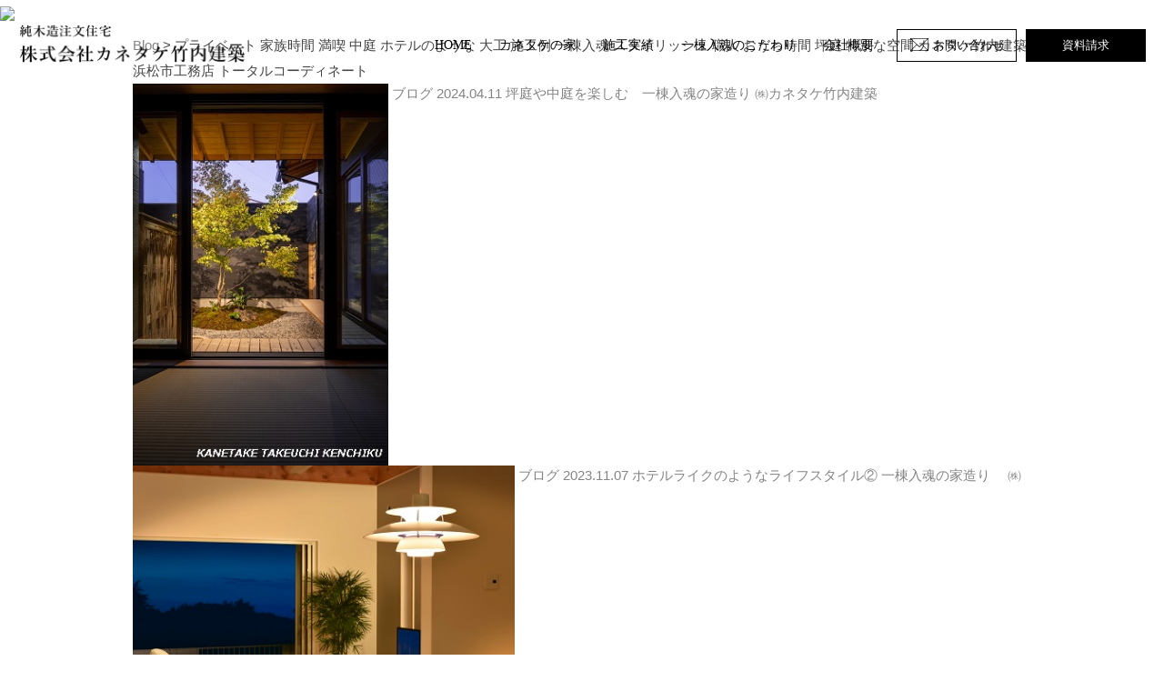

--- FILE ---
content_type: text/html; charset=UTF-8
request_url: https://kanetake-tk.com/tag/%E3%83%9B%E3%83%86%E3%83%AB%E3%81%AE%E3%82%88%E3%81%86%E3%81%AA
body_size: 8363
content:
<!DOCTYPE html>
<html lang="ja">
<head>
<!-- Global site tag (gtag.js) - Google Analytics -->
<script async src="https://www.googletagmanager.com/gtag/js?id=G-WK564XP760"></script>
<script>
  window.dataLayer = window.dataLayer || [];
  function gtag(){dataLayer.push(arguments);}
  gtag('js', new Date());

  gtag('config', 'G-WK564XP760');
  gtag('config', 'UA-218047736-1');
</script>


<meta charset="UTF-8" />
<meta name="viewport" content="width=device-width, initial-scale=1.0">
<meta name="keywords" content="浜松市,工務店,和風建築,洋風住宅,バリ風住宅,デザインハウス" />
<meta name="description" content="静岡県浜松市の工務店。職人の手技と心意気「一棟入魂《がつくる手造りの家にこだわり、下請け、手間請け大工等は一切使わず、経験を積んだ従業員の大工のみが施工します。長年受け継がれた日本伝統工法を細部にまで活かした住まいです。" />

<!--　Social対応メタ -->
<meta property="og:site_name" content="カネタケ竹内建築" />
<meta property="og:title" content="カネタケ竹内建築" />
<meta property="og:description" content="静岡県浜松市の工務店。職人の手技と心意気「一棟入魂《がつくる手造りの家にこだわり、下請け、手間請け大工等は一切使わず、経験を積んだ従業員の大工のみが施工します。長年受け継がれた日本伝統工法を細部にまで活かした住まいです。" />
<meta property="og:image" content="https://kanetake-tk.com/cms/wp-content/themes/kanetake/images/ogp.png" />
<meta property="og:url" content="" />
<meta property="og:type" content="website">
<link rel="shortcut icon" type="image/x-icon" href="">

<link rel="stylesheet" href="https://kanetake-tk.com/cms/wp-content/themes/kanetake/responsive.css" type="text/css" media="screen, print" />
<link href="https://use.fontawesome.com/releases/v5.0.10/css/all.css" rel="stylesheet">
<link rel="stylesheet" href="https://kanetake-tk.com/cms/wp-content/themes/kanetake/style.css?133" type="text/css" media="screen, print" />

<title>ホテルのような &#8211; カネタケ竹内建築</title>
<meta name='robots' content='max-image-preview:large' />
<link rel='dns-prefetch' href='//ajax.googleapis.com' />
<link rel="alternate" type="application/rss+xml" title="カネタケ竹内建築 &raquo; フィード" href="https://kanetake-tk.com/feed" />
<link rel="alternate" type="application/rss+xml" title="カネタケ竹内建築 &raquo; コメントフィード" href="https://kanetake-tk.com/comments/feed" />
<style id='wp-img-auto-sizes-contain-inline-css' type='text/css'>
img:is([sizes=auto i],[sizes^="auto," i]){contain-intrinsic-size:3000px 1500px}
/*# sourceURL=wp-img-auto-sizes-contain-inline-css */
</style>
<style id='wp-emoji-styles-inline-css' type='text/css'>

	img.wp-smiley, img.emoji {
		display: inline !important;
		border: none !important;
		box-shadow: none !important;
		height: 1em !important;
		width: 1em !important;
		margin: 0 0.07em !important;
		vertical-align: -0.1em !important;
		background: none !important;
		padding: 0 !important;
	}
/*# sourceURL=wp-emoji-styles-inline-css */
</style>
<style id='wp-block-library-inline-css' type='text/css'>
:root{--wp-block-synced-color:#7a00df;--wp-block-synced-color--rgb:122,0,223;--wp-bound-block-color:var(--wp-block-synced-color);--wp-editor-canvas-background:#ddd;--wp-admin-theme-color:#007cba;--wp-admin-theme-color--rgb:0,124,186;--wp-admin-theme-color-darker-10:#006ba1;--wp-admin-theme-color-darker-10--rgb:0,107,160.5;--wp-admin-theme-color-darker-20:#005a87;--wp-admin-theme-color-darker-20--rgb:0,90,135;--wp-admin-border-width-focus:2px}@media (min-resolution:192dpi){:root{--wp-admin-border-width-focus:1.5px}}.wp-element-button{cursor:pointer}:root .has-very-light-gray-background-color{background-color:#eee}:root .has-very-dark-gray-background-color{background-color:#313131}:root .has-very-light-gray-color{color:#eee}:root .has-very-dark-gray-color{color:#313131}:root .has-vivid-green-cyan-to-vivid-cyan-blue-gradient-background{background:linear-gradient(135deg,#00d084,#0693e3)}:root .has-purple-crush-gradient-background{background:linear-gradient(135deg,#34e2e4,#4721fb 50%,#ab1dfe)}:root .has-hazy-dawn-gradient-background{background:linear-gradient(135deg,#faaca8,#dad0ec)}:root .has-subdued-olive-gradient-background{background:linear-gradient(135deg,#fafae1,#67a671)}:root .has-atomic-cream-gradient-background{background:linear-gradient(135deg,#fdd79a,#004a59)}:root .has-nightshade-gradient-background{background:linear-gradient(135deg,#330968,#31cdcf)}:root .has-midnight-gradient-background{background:linear-gradient(135deg,#020381,#2874fc)}:root{--wp--preset--font-size--normal:16px;--wp--preset--font-size--huge:42px}.has-regular-font-size{font-size:1em}.has-larger-font-size{font-size:2.625em}.has-normal-font-size{font-size:var(--wp--preset--font-size--normal)}.has-huge-font-size{font-size:var(--wp--preset--font-size--huge)}.has-text-align-center{text-align:center}.has-text-align-left{text-align:left}.has-text-align-right{text-align:right}.has-fit-text{white-space:nowrap!important}#end-resizable-editor-section{display:none}.aligncenter{clear:both}.items-justified-left{justify-content:flex-start}.items-justified-center{justify-content:center}.items-justified-right{justify-content:flex-end}.items-justified-space-between{justify-content:space-between}.screen-reader-text{border:0;clip-path:inset(50%);height:1px;margin:-1px;overflow:hidden;padding:0;position:absolute;width:1px;word-wrap:normal!important}.screen-reader-text:focus{background-color:#ddd;clip-path:none;color:#444;display:block;font-size:1em;height:auto;left:5px;line-height:normal;padding:15px 23px 14px;text-decoration:none;top:5px;width:auto;z-index:100000}html :where(.has-border-color){border-style:solid}html :where([style*=border-top-color]){border-top-style:solid}html :where([style*=border-right-color]){border-right-style:solid}html :where([style*=border-bottom-color]){border-bottom-style:solid}html :where([style*=border-left-color]){border-left-style:solid}html :where([style*=border-width]){border-style:solid}html :where([style*=border-top-width]){border-top-style:solid}html :where([style*=border-right-width]){border-right-style:solid}html :where([style*=border-bottom-width]){border-bottom-style:solid}html :where([style*=border-left-width]){border-left-style:solid}html :where(img[class*=wp-image-]){height:auto;max-width:100%}:where(figure){margin:0 0 1em}html :where(.is-position-sticky){--wp-admin--admin-bar--position-offset:var(--wp-admin--admin-bar--height,0px)}@media screen and (max-width:600px){html :where(.is-position-sticky){--wp-admin--admin-bar--position-offset:0px}}

/*# sourceURL=wp-block-library-inline-css */
</style><style id='global-styles-inline-css' type='text/css'>
:root{--wp--preset--aspect-ratio--square: 1;--wp--preset--aspect-ratio--4-3: 4/3;--wp--preset--aspect-ratio--3-4: 3/4;--wp--preset--aspect-ratio--3-2: 3/2;--wp--preset--aspect-ratio--2-3: 2/3;--wp--preset--aspect-ratio--16-9: 16/9;--wp--preset--aspect-ratio--9-16: 9/16;--wp--preset--color--black: #000000;--wp--preset--color--cyan-bluish-gray: #abb8c3;--wp--preset--color--white: #ffffff;--wp--preset--color--pale-pink: #f78da7;--wp--preset--color--vivid-red: #cf2e2e;--wp--preset--color--luminous-vivid-orange: #ff6900;--wp--preset--color--luminous-vivid-amber: #fcb900;--wp--preset--color--light-green-cyan: #7bdcb5;--wp--preset--color--vivid-green-cyan: #00d084;--wp--preset--color--pale-cyan-blue: #8ed1fc;--wp--preset--color--vivid-cyan-blue: #0693e3;--wp--preset--color--vivid-purple: #9b51e0;--wp--preset--gradient--vivid-cyan-blue-to-vivid-purple: linear-gradient(135deg,rgb(6,147,227) 0%,rgb(155,81,224) 100%);--wp--preset--gradient--light-green-cyan-to-vivid-green-cyan: linear-gradient(135deg,rgb(122,220,180) 0%,rgb(0,208,130) 100%);--wp--preset--gradient--luminous-vivid-amber-to-luminous-vivid-orange: linear-gradient(135deg,rgb(252,185,0) 0%,rgb(255,105,0) 100%);--wp--preset--gradient--luminous-vivid-orange-to-vivid-red: linear-gradient(135deg,rgb(255,105,0) 0%,rgb(207,46,46) 100%);--wp--preset--gradient--very-light-gray-to-cyan-bluish-gray: linear-gradient(135deg,rgb(238,238,238) 0%,rgb(169,184,195) 100%);--wp--preset--gradient--cool-to-warm-spectrum: linear-gradient(135deg,rgb(74,234,220) 0%,rgb(151,120,209) 20%,rgb(207,42,186) 40%,rgb(238,44,130) 60%,rgb(251,105,98) 80%,rgb(254,248,76) 100%);--wp--preset--gradient--blush-light-purple: linear-gradient(135deg,rgb(255,206,236) 0%,rgb(152,150,240) 100%);--wp--preset--gradient--blush-bordeaux: linear-gradient(135deg,rgb(254,205,165) 0%,rgb(254,45,45) 50%,rgb(107,0,62) 100%);--wp--preset--gradient--luminous-dusk: linear-gradient(135deg,rgb(255,203,112) 0%,rgb(199,81,192) 50%,rgb(65,88,208) 100%);--wp--preset--gradient--pale-ocean: linear-gradient(135deg,rgb(255,245,203) 0%,rgb(182,227,212) 50%,rgb(51,167,181) 100%);--wp--preset--gradient--electric-grass: linear-gradient(135deg,rgb(202,248,128) 0%,rgb(113,206,126) 100%);--wp--preset--gradient--midnight: linear-gradient(135deg,rgb(2,3,129) 0%,rgb(40,116,252) 100%);--wp--preset--font-size--small: 13px;--wp--preset--font-size--medium: 20px;--wp--preset--font-size--large: 36px;--wp--preset--font-size--x-large: 42px;--wp--preset--spacing--20: 0.44rem;--wp--preset--spacing--30: 0.67rem;--wp--preset--spacing--40: 1rem;--wp--preset--spacing--50: 1.5rem;--wp--preset--spacing--60: 2.25rem;--wp--preset--spacing--70: 3.38rem;--wp--preset--spacing--80: 5.06rem;--wp--preset--shadow--natural: 6px 6px 9px rgba(0, 0, 0, 0.2);--wp--preset--shadow--deep: 12px 12px 50px rgba(0, 0, 0, 0.4);--wp--preset--shadow--sharp: 6px 6px 0px rgba(0, 0, 0, 0.2);--wp--preset--shadow--outlined: 6px 6px 0px -3px rgb(255, 255, 255), 6px 6px rgb(0, 0, 0);--wp--preset--shadow--crisp: 6px 6px 0px rgb(0, 0, 0);}:where(.is-layout-flex){gap: 0.5em;}:where(.is-layout-grid){gap: 0.5em;}body .is-layout-flex{display: flex;}.is-layout-flex{flex-wrap: wrap;align-items: center;}.is-layout-flex > :is(*, div){margin: 0;}body .is-layout-grid{display: grid;}.is-layout-grid > :is(*, div){margin: 0;}:where(.wp-block-columns.is-layout-flex){gap: 2em;}:where(.wp-block-columns.is-layout-grid){gap: 2em;}:where(.wp-block-post-template.is-layout-flex){gap: 1.25em;}:where(.wp-block-post-template.is-layout-grid){gap: 1.25em;}.has-black-color{color: var(--wp--preset--color--black) !important;}.has-cyan-bluish-gray-color{color: var(--wp--preset--color--cyan-bluish-gray) !important;}.has-white-color{color: var(--wp--preset--color--white) !important;}.has-pale-pink-color{color: var(--wp--preset--color--pale-pink) !important;}.has-vivid-red-color{color: var(--wp--preset--color--vivid-red) !important;}.has-luminous-vivid-orange-color{color: var(--wp--preset--color--luminous-vivid-orange) !important;}.has-luminous-vivid-amber-color{color: var(--wp--preset--color--luminous-vivid-amber) !important;}.has-light-green-cyan-color{color: var(--wp--preset--color--light-green-cyan) !important;}.has-vivid-green-cyan-color{color: var(--wp--preset--color--vivid-green-cyan) !important;}.has-pale-cyan-blue-color{color: var(--wp--preset--color--pale-cyan-blue) !important;}.has-vivid-cyan-blue-color{color: var(--wp--preset--color--vivid-cyan-blue) !important;}.has-vivid-purple-color{color: var(--wp--preset--color--vivid-purple) !important;}.has-black-background-color{background-color: var(--wp--preset--color--black) !important;}.has-cyan-bluish-gray-background-color{background-color: var(--wp--preset--color--cyan-bluish-gray) !important;}.has-white-background-color{background-color: var(--wp--preset--color--white) !important;}.has-pale-pink-background-color{background-color: var(--wp--preset--color--pale-pink) !important;}.has-vivid-red-background-color{background-color: var(--wp--preset--color--vivid-red) !important;}.has-luminous-vivid-orange-background-color{background-color: var(--wp--preset--color--luminous-vivid-orange) !important;}.has-luminous-vivid-amber-background-color{background-color: var(--wp--preset--color--luminous-vivid-amber) !important;}.has-light-green-cyan-background-color{background-color: var(--wp--preset--color--light-green-cyan) !important;}.has-vivid-green-cyan-background-color{background-color: var(--wp--preset--color--vivid-green-cyan) !important;}.has-pale-cyan-blue-background-color{background-color: var(--wp--preset--color--pale-cyan-blue) !important;}.has-vivid-cyan-blue-background-color{background-color: var(--wp--preset--color--vivid-cyan-blue) !important;}.has-vivid-purple-background-color{background-color: var(--wp--preset--color--vivid-purple) !important;}.has-black-border-color{border-color: var(--wp--preset--color--black) !important;}.has-cyan-bluish-gray-border-color{border-color: var(--wp--preset--color--cyan-bluish-gray) !important;}.has-white-border-color{border-color: var(--wp--preset--color--white) !important;}.has-pale-pink-border-color{border-color: var(--wp--preset--color--pale-pink) !important;}.has-vivid-red-border-color{border-color: var(--wp--preset--color--vivid-red) !important;}.has-luminous-vivid-orange-border-color{border-color: var(--wp--preset--color--luminous-vivid-orange) !important;}.has-luminous-vivid-amber-border-color{border-color: var(--wp--preset--color--luminous-vivid-amber) !important;}.has-light-green-cyan-border-color{border-color: var(--wp--preset--color--light-green-cyan) !important;}.has-vivid-green-cyan-border-color{border-color: var(--wp--preset--color--vivid-green-cyan) !important;}.has-pale-cyan-blue-border-color{border-color: var(--wp--preset--color--pale-cyan-blue) !important;}.has-vivid-cyan-blue-border-color{border-color: var(--wp--preset--color--vivid-cyan-blue) !important;}.has-vivid-purple-border-color{border-color: var(--wp--preset--color--vivid-purple) !important;}.has-vivid-cyan-blue-to-vivid-purple-gradient-background{background: var(--wp--preset--gradient--vivid-cyan-blue-to-vivid-purple) !important;}.has-light-green-cyan-to-vivid-green-cyan-gradient-background{background: var(--wp--preset--gradient--light-green-cyan-to-vivid-green-cyan) !important;}.has-luminous-vivid-amber-to-luminous-vivid-orange-gradient-background{background: var(--wp--preset--gradient--luminous-vivid-amber-to-luminous-vivid-orange) !important;}.has-luminous-vivid-orange-to-vivid-red-gradient-background{background: var(--wp--preset--gradient--luminous-vivid-orange-to-vivid-red) !important;}.has-very-light-gray-to-cyan-bluish-gray-gradient-background{background: var(--wp--preset--gradient--very-light-gray-to-cyan-bluish-gray) !important;}.has-cool-to-warm-spectrum-gradient-background{background: var(--wp--preset--gradient--cool-to-warm-spectrum) !important;}.has-blush-light-purple-gradient-background{background: var(--wp--preset--gradient--blush-light-purple) !important;}.has-blush-bordeaux-gradient-background{background: var(--wp--preset--gradient--blush-bordeaux) !important;}.has-luminous-dusk-gradient-background{background: var(--wp--preset--gradient--luminous-dusk) !important;}.has-pale-ocean-gradient-background{background: var(--wp--preset--gradient--pale-ocean) !important;}.has-electric-grass-gradient-background{background: var(--wp--preset--gradient--electric-grass) !important;}.has-midnight-gradient-background{background: var(--wp--preset--gradient--midnight) !important;}.has-small-font-size{font-size: var(--wp--preset--font-size--small) !important;}.has-medium-font-size{font-size: var(--wp--preset--font-size--medium) !important;}.has-large-font-size{font-size: var(--wp--preset--font-size--large) !important;}.has-x-large-font-size{font-size: var(--wp--preset--font-size--x-large) !important;}
/*# sourceURL=global-styles-inline-css */
</style>

<style id='classic-theme-styles-inline-css' type='text/css'>
/*! This file is auto-generated */
.wp-block-button__link{color:#fff;background-color:#32373c;border-radius:9999px;box-shadow:none;text-decoration:none;padding:calc(.667em + 2px) calc(1.333em + 2px);font-size:1.125em}.wp-block-file__button{background:#32373c;color:#fff;text-decoration:none}
/*# sourceURL=/wp-includes/css/classic-themes.min.css */
</style>
<script type="text/javascript" src="//ajax.googleapis.com/ajax/libs/jquery/1.12.1/jquery.min.js?ver=1.12.1" id="jquery-js"></script>
<link rel="https://api.w.org/" href="https://kanetake-tk.com/wp-json/" /><link rel="alternate" title="JSON" type="application/json" href="https://kanetake-tk.com/wp-json/wp/v2/tags/278" /></head>

<body>
<div id="loading"><div class="loader">Loading...</div></div>
<!-- ヘッダー -->
<header id="header" class="under">
	<div class="header-inner">
		<div class="headerlayout">
			<div class="item">
				<h1 class="logo"><a href="https://kanetake-tk.com" title="カネタケ竹内建築">株式会社カネタケ竹内建築</a></h1>		
			</div>
			<div class="item">
				<ul class="navigation ">
					<li><a href="https://kanetake-tk.com">HOME</a></li>
					<li><a href="https://kanetake-tk.com/style/">カネタケの家</a></li>
					<li><a href="https://kanetake-tk.com/works/">施工実績</a></li>
					<li><a href="https://kanetake-tk.com/formality">一棟入魂のこだわり</a></li>
					<li><a href="https://kanetake-tk.com/company/">会社概要</a></li>
				</ul>
			</div>
			<div class="item">
				<a href="https://kanetake-tk.com/contact/" class="inq_btn">お問い合わせ</a>
			</div>
			<div class="item">
				<a href="https://kanetake-tk.com/contact?request=1" class="doc_btn">資料請求</a>
			</div>
			<div class="item">
				<div class="spBtn">
					<div class="menu-trigger" href="#">
					  <span></span>
					  <span></span>
					  <span>MENU</span>
					</div>
				</div>
			</div>
		</div>
	</div>
	<div class="sp_navigation">
		<ul>
			<li><a href="https://kanetake-tk.com">HOME</a></li>
			<li><a href="https://kanetake-tk.com/style/">カネタケの家</a></li>
			<li><a href="https://kanetake-tk.com/works/">施工実績</a></li>
			<li><a href="https://kanetake-tk.com/formality">一棟入魂のこだわり</a></li>
			<li><a href="https://kanetake-tk.com/company/">会社概要</a></li>
		</ul>
		<div class="sp_btns">
			<div class="item">
				<a href="https://kanetake-tk.com/contact/" class="sp_inq_btn">お問い合わせ</a>
			</div>
			<div class="item">
				<a href="https://kanetake-tk.com/contact/" class="sp_doc_btn">資料請求</a>
			</div>
		</div>
	</div>
</header><h1 id="blog_header"><img src="https://kanetake-tk.com/cms/wp-content/themes/kanetake/images/blog/title-post.png"></h1>


<!-- 全体warapper -->
<div class="wrapper">

<!-- メインwrap -->
<div id="main">

<!-- コンテンツブロック -->
<div class="row">

<!-- 左ブロック -->
<article>
<a href="https://kanetake-tk.com/blog/">Blog</a>&nbsp;&gt;&nbsp;プライベート 家族時間 満喫 中庭 ホテルのような 大工 施工例 一棟入魂 スタイリッシュ 職人 おうち時間 坪庭 特別な空間 カネタケ竹内建築 浜松市工務店 トータルコーディネート 
<!-- 投稿が存在するかを確認する条件文 -->

<!-- 投稿一覧の最初を取得 -->
<!-- / 投稿一覧の最初 -->


<!-- 本文エリア -->
<!-- 投稿ループ -->
<ul class="col3s works">

<!-- アイテム -->
				<li><a href="https://kanetake-tk.com/blog/2552">
				<span class="img"><img width="281" height="420" src="https://kanetake-tk.com/cms/wp-content/uploads/2023/01/84296f9bd050ff60e4c8650b58457c62.jpg" class="attachment-420x420 size-420x420 wp-post-image" alt="" decoding="async" fetchpriority="high" /></span>
				<span class="cat">ブログ		</span>
				<span class="date">2024.04.11</span>
				<span class="title">坪庭や中庭を楽しむ　一棟入魂の家造り ㈱カネタケ竹内建築</span>
		</a></li>

<!-- / アイテム -->
		<li><a href="https://kanetake-tk.com/blog/2309">
				<span class="img"><img width="420" height="280" src="https://kanetake-tk.com/cms/wp-content/uploads/2023/11/2a4d28e496ba239d7e04718c8006670e.jpg" class="attachment-420x420 size-420x420 wp-post-image" alt="" decoding="async" /></span>
				<span class="cat">ブログ		</span>
				<span class="date">2023.11.07</span>
				<span class="title">ホテルライクのようなライフスタイル② 一棟入魂の家造り　 ㈱カネタケ竹内建築</span>
		</a></li>

<!-- / アイテム -->
<!-- / 投稿ループ -->

<!-- 投稿がない場合 -->
<!-- / 投稿がない場合 -->
</ul>
<!-- / 本文エリア -->


<!-- ページャー -->
<div class="pager">
</div>
<!-- / ページャー -->

<div class="blogtop-btn">
	<a href="https://kanetake-tk.com/blog/"><span class="arrow">Blogトップへ</span></a>
</div>
</article>
<!-- / 左ブロック -->

</div>
<!-- / コンテンツブロック -->


</div>
<!-- / メインwrap -->
<footer>
	<div id="footer_disc">
		<div class="wrapper">
			<div class="layout">
				<div class="item">
					<span class="title"><img src="https://kanetake-tk.com/cms/wp-content/themes/kanetake/images/header/logo@2x.png" alt="純木造注文住宅株式会社カネタケ竹内建築"></span>
					〒431-3113 静岡県浜松市中央区大瀬町2140-1　TEL:053-433-3203<br>
					（建築士事務所登録 第7313号 県知事許可 第21936号 住宅性能保証制度登録店）
				</div>
				<div class="item">
					<a href="tel:0534333203"><img src="https://kanetake-tk.com/cms/wp-content/themes/kanetake/images/footer/footer_tel@2x.png" alt="お電話でのお問い合わせはこちら"></a>
					<a href="https://kanetake-tk.com/contact/" class="inq_btn">お問い合わせ</a>
				</div>
			</div>
		</div>
	</div>

	<div id="footer_map">
		<div class="wrapper">
			<div class="item">
				<ul>
					<li><a href="https://kanetake-tk.com/">HOME</a></li>
					<li><a href="https://kanetake-tk.com/works">施工実績</a></li>
					<li><a href="https://kanetake-tk.com/all">新着情報</a></li>
				</ul>
			</div>
			<div class="item">
				<ul>
					<li><a href="https://kanetake-tk.com/style">カネタケの家</a></li>
					<li class="child"><a href="https://kanetake-tk.com/japanese">和風住宅</a></li>
					<li class="child"><a href="https://kanetake-tk.com/western">洋風住宅</a></li>
					<li class="child"><a href="https://kanetake-tk.com/resort">新リゾートスタイル</a></li>
                    <li class="child"><a href="https://kanetake-tk.com/menshin">免震住宅</a></li>
				</ul>
			</div>
			<div class="item">
				<ul>
					<li><a href="https://kanetake-tk.com/formality">一棟入魂のこだわり</a></li>
					<li class="child"><a href="https://kanetake-tk.com/formality">材料</a></li>
					<li class="child"><a href="https://kanetake-tk.com/craft">匠の技</a></li>
					<li class="child"><a href="https://kanetake-tk.com/tradition">材と伝統工法</a></li>
					<li class="child"><a href="https://kanetake-tk.com/system">安心の自社一貫体制</a></li>
				</ul>
			</div>
			<div class="item">
				<ul>
					<li><a href="https://kanetake-tk.com/company">会社概要</a></li>
					<li><a href="https://kanetake-tk.com/contact">お問い合わせ</a></li>
					<li><a href="https://kanetake-tk.com/policy">プライバシーポリシー</a></li>
				</ul>
			</div>
			<div class="item">
				<div class="map_sns">
					<div class="item"><a href="https://www.instagram.com/kanetake2005/" target="_blank"><img src="https://kanetake-tk.com/cms/wp-content/themes/kanetake/images/footer/footer_insta_resort@2x.png" alt="instagram"></a></div>
					<div class="item"><a href="https://www.instagram.com/kanetake1981/" target="_blank"><img src="https://kanetake-tk.com/cms/wp-content/themes/kanetake/images/footer/footer_insta_wa@2x.png" alt="instagram"></a></div>
					<div class="item"><a href="https://www.youtube.com/channel/UCD8Drs4ON20c5Zn0RGgbTiw" target="_blank"><img src="https://kanetake-tk.com/cms/wp-content/themes/kanetake/images/footer/footer_youtube@2x.png" alt="youtube"></a></div>
				</div>
				<div class="access_btn"><a href="https://kanetake-tk.com/company/#access">ACCESS</a></div>
			</div>
		</div>
		<address>Copyright&copy; KANETAKE TAKEUCHI KENCHIKU Co.ltd,.All Rights Reserved</address>
	</div>
</footer>


<script type="speculationrules">
{"prefetch":[{"source":"document","where":{"and":[{"href_matches":"/*"},{"not":{"href_matches":["/cms/wp-*.php","/cms/wp-admin/*","/cms/wp-content/uploads/*","/cms/wp-content/*","/cms/wp-content/plugins/*","/cms/wp-content/themes/kanetake/*","/*\\?(.+)"]}},{"not":{"selector_matches":"a[rel~=\"nofollow\"]"}},{"not":{"selector_matches":".no-prefetch, .no-prefetch a"}}]},"eagerness":"conservative"}]}
</script>
<script id="wp-emoji-settings" type="application/json">
{"baseUrl":"https://s.w.org/images/core/emoji/17.0.2/72x72/","ext":".png","svgUrl":"https://s.w.org/images/core/emoji/17.0.2/svg/","svgExt":".svg","source":{"concatemoji":"https://kanetake-tk.com/cms/wp-includes/js/wp-emoji-release.min.js?ver=6.9"}}
</script>
<script type="module">
/* <![CDATA[ */
/*! This file is auto-generated */
const a=JSON.parse(document.getElementById("wp-emoji-settings").textContent),o=(window._wpemojiSettings=a,"wpEmojiSettingsSupports"),s=["flag","emoji"];function i(e){try{var t={supportTests:e,timestamp:(new Date).valueOf()};sessionStorage.setItem(o,JSON.stringify(t))}catch(e){}}function c(e,t,n){e.clearRect(0,0,e.canvas.width,e.canvas.height),e.fillText(t,0,0);t=new Uint32Array(e.getImageData(0,0,e.canvas.width,e.canvas.height).data);e.clearRect(0,0,e.canvas.width,e.canvas.height),e.fillText(n,0,0);const a=new Uint32Array(e.getImageData(0,0,e.canvas.width,e.canvas.height).data);return t.every((e,t)=>e===a[t])}function p(e,t){e.clearRect(0,0,e.canvas.width,e.canvas.height),e.fillText(t,0,0);var n=e.getImageData(16,16,1,1);for(let e=0;e<n.data.length;e++)if(0!==n.data[e])return!1;return!0}function u(e,t,n,a){switch(t){case"flag":return n(e,"\ud83c\udff3\ufe0f\u200d\u26a7\ufe0f","\ud83c\udff3\ufe0f\u200b\u26a7\ufe0f")?!1:!n(e,"\ud83c\udde8\ud83c\uddf6","\ud83c\udde8\u200b\ud83c\uddf6")&&!n(e,"\ud83c\udff4\udb40\udc67\udb40\udc62\udb40\udc65\udb40\udc6e\udb40\udc67\udb40\udc7f","\ud83c\udff4\u200b\udb40\udc67\u200b\udb40\udc62\u200b\udb40\udc65\u200b\udb40\udc6e\u200b\udb40\udc67\u200b\udb40\udc7f");case"emoji":return!a(e,"\ud83e\u1fac8")}return!1}function f(e,t,n,a){let r;const o=(r="undefined"!=typeof WorkerGlobalScope&&self instanceof WorkerGlobalScope?new OffscreenCanvas(300,150):document.createElement("canvas")).getContext("2d",{willReadFrequently:!0}),s=(o.textBaseline="top",o.font="600 32px Arial",{});return e.forEach(e=>{s[e]=t(o,e,n,a)}),s}function r(e){var t=document.createElement("script");t.src=e,t.defer=!0,document.head.appendChild(t)}a.supports={everything:!0,everythingExceptFlag:!0},new Promise(t=>{let n=function(){try{var e=JSON.parse(sessionStorage.getItem(o));if("object"==typeof e&&"number"==typeof e.timestamp&&(new Date).valueOf()<e.timestamp+604800&&"object"==typeof e.supportTests)return e.supportTests}catch(e){}return null}();if(!n){if("undefined"!=typeof Worker&&"undefined"!=typeof OffscreenCanvas&&"undefined"!=typeof URL&&URL.createObjectURL&&"undefined"!=typeof Blob)try{var e="postMessage("+f.toString()+"("+[JSON.stringify(s),u.toString(),c.toString(),p.toString()].join(",")+"));",a=new Blob([e],{type:"text/javascript"});const r=new Worker(URL.createObjectURL(a),{name:"wpTestEmojiSupports"});return void(r.onmessage=e=>{i(n=e.data),r.terminate(),t(n)})}catch(e){}i(n=f(s,u,c,p))}t(n)}).then(e=>{for(const n in e)a.supports[n]=e[n],a.supports.everything=a.supports.everything&&a.supports[n],"flag"!==n&&(a.supports.everythingExceptFlag=a.supports.everythingExceptFlag&&a.supports[n]);var t;a.supports.everythingExceptFlag=a.supports.everythingExceptFlag&&!a.supports.flag,a.supports.everything||((t=a.source||{}).concatemoji?r(t.concatemoji):t.wpemoji&&t.twemoji&&(r(t.twemoji),r(t.wpemoji)))});
//# sourceURL=https://kanetake-tk.com/cms/wp-includes/js/wp-emoji-loader.min.js
/* ]]> */
</script>
<!-- / スマホ用ハンバーガーメニュー -->
<script src="https://kanetake-tk.com/cms/wp-content/themes/kanetake/jquery/base.js"></script>
<!-- / モバイル端末のみ読み込み -->
</body>
</html>